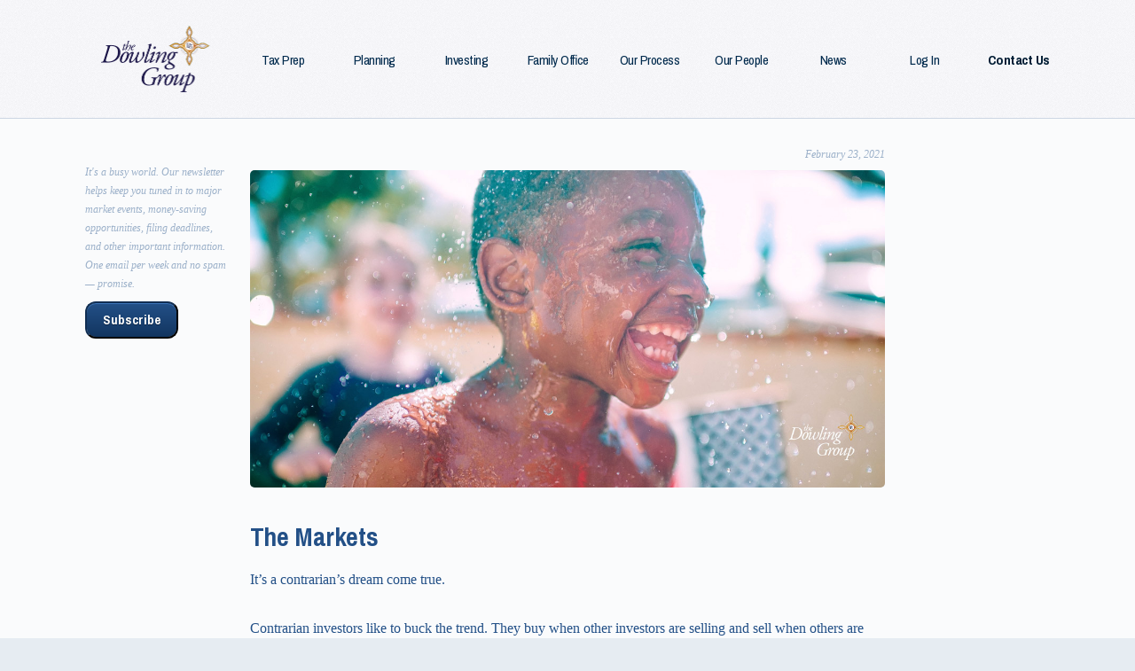

--- FILE ---
content_type: text/html; charset=UTF-8
request_url: https://thedowlinggroup.com/news/20210223
body_size: 10066
content:
<!doctype html>
<html lang="en">

<head>
  <meta name="viewport" content="width=device-width, initial-scale=1">
  <meta http-equiv="Content-Type" content="text/html; charset=UTF-8">
  <meta property="twitter:card" content="summary" />
  <meta property="twitter:site" content="@thedowlinggroup" />
  <meta property="twitter:creator" content="@thedowlinggroup" />
  <meta property="og:site_name" content="The Dowling Group" />
  <meta property="og:locale" content="en_US">
                <span itemscope itemtype='http://schema.org/NewsArticle'
        itemprop='mainEntityOfPage' class='news-article-meta'>
        <meta itemprop='headline' content='A Contrarian’s Dream (Plus: Celebrate the Achievements of Black Americans)' />
        <meta itemprop='datePublished' content='2021-02-23T05:00:00+05:00'/></span>
<meta property='og:type' content='article' />
<meta property='og:locale' content='en_US'>
<meta property='og:description' content='It&amp;rsquo;s a contrarian&amp;rsquo;s dream come true.' />
<meta property='description' content='It&amp;rsquo;s a contrarian&amp;rsquo;s dream come true.' />
<meta property='og:title' content='A Contrarian’s Dream (Plus: Celebrate the Achievements of Black Americans)' />
<meta property='twitter:title' content='A Contrarian’s Dream (Plus: Celebrate the Achievements of Black Americans)' />
<meta property='og:image' content='https://thedowlinggroup.com//articles/2021/20210223-frank-mckenna-EgB1uSU5tRA-unsplash.jpg' />
<meta property='twitter:image' content='https://thedowlinggroup.com//articles/2021/20210223-frank-mckenna-EgB1uSU5tRA-unsplash.jpg' />
<meta property='image' content='https://thedowlinggroup.com//articles/2021/20210223-frank-mckenna-EgB1uSU5tRA-unsplash.jpg' />
<meta name='robots' content='noindex, follow'>
<title>A Contrarian’s Dream (Plus: Celebrate the Achievements of Black Americans)</title><script>
        !function(f,b,e,v,n,t,s)
        {if(f.fbq)return;n=f.fbq=function(){n.callMethod?
        n.callMethod.apply(n,arguments):n.queue.push(arguments)};
        if(!f._fbq)f._fbq=n;n.push=n;n.loaded=!0;n.version='2.0';
        n.queue=[];t=b.createElement(e);t.async=!0;
        t.src=v;s=b.getElementsByTagName(e)[0];
        s.parentNode.insertBefore(t,s)}(window, document,'script',
        'https://connect.facebook.net/en_US/fbevents.js');
        fbq('init', '428110311370164');
        fbq('track', 'PageView');
        </script>
        <noscript><img height='1' width='1' style='display:none'
          src='https://www.facebook.com/tr?id=428110311370164&ev=PageView&noscript=1'
        /></noscript>
  <!-- Google tag (gtag.js) -->
  <script async src="https://www.googletagmanager.com/gtag/js?id=G-K002FZH60K"></script>
  <script>
    window.dataLayer = window.dataLayer || [];

    function gtag() {
      dataLayer.push(arguments);
    }
    gtag('js', new Date());

    gtag('config', 'G-K002FZH60K');
  </script>


  <link rel="stylesheet" href="/css/styles.min.css">
  <!-- <link rel="stylesheet" href="https://fonts.googleapis.com/css?family=Pragati+Narrow:400,700"> -->
  <link rel="author" href="/humans.txt" />
  <link rel="dns-prefetch" href="https://fonts.gstatic.com">
  <link rel="dns-prefetch" href="https://www.googleadservices.com">
  <link rel="icon" type="image/png" href="/images/favicon/favicon-96x96.png" sizes="96x96" />
  <link rel="icon" type="image/png" href="/images/favicon/favicon-32x32.png" sizes="32x32" />
  <link rel="icon" type="image/png" href="/images/favicon/favicon-16x16.png" sizes="16x16" />
</head>

<body ontouchstart="">
  <a href="#shell" class="a11y_skip">Skip to Content</a>
  <header role="banner">
    <div class="header-wrapper">
      <div class="top-logo-wrapper">
        <a href="/" title="Home" alt="Home">
          <div class="top-logo-small" alt="The Dowling Group"></div>
          <div class="top-logo-large" alt="The Dowling Group"></div>
        </a>
        <div class="contact-wrapper">
          <a href="https://maps.apple.com/?daddr=1171+E+Putnam+Ave,+Greenwich,+CT+06878" title="Map" class="header--navigation-link" onclick="trackLink('map', this.href, 'header');">
            <div class="navigation-icon-reversed icon"></div><span class="header--navigation-text">Map</span>
          </a>
          <a href="tel:203-967-2231" title="Call" class="header--call-link" onclick="trackLink('phone', this.href, 'header');">
            <div class="phone-icon-reversed icon"></div>
            <div class="phone-icon icon"></div><span class="header--call-text">Call</span> <span class="header--call-link-number">203-967-2231</span>
          </a>
        </div>
      </div>
      <nav class="menu" role="navigation">
        <ul>
          <li class="menu--link"><a href="/income-tax-preparation">Tax Prep</a></li>
          <li class="menu--link"><a href="/financial-planning">Planning</a></li>
          <li class="menu--link"><a href="/investment-management">Investing</a></li>
          <li class="menu--link"><a href="/family-office-wealth-management">Family Office</a></li>
          <li class="menu--link"><a href="/our-process">Our Process</a></li>
          <li class="menu--link"><a href="/about-us">Our People</a></li>
          <li class="menu--link"><a href="/news">News</a></li>
          <li class="menu--link"><a href="/login">Log In</a></li>
          <li class="menu--link menu-cta"><a href="/contact-us">Contact Us</a></li>
        </ul>
      </nav>
    </div>
  </header>
  <article class="shell" id="shell" role="main">
    <div class="body-copy"><div class="news-copy"><time class="news-date">February 23, 2021</time>
<img src="/articles/2021/20210223-frank-mckenna-EgB1uSU5tRA-unsplash.jpg" class="news-hero" alt="" />



<h2>The Markets</h2>
<p>It&rsquo;s a contrarian&rsquo;s dream come true.</p>
<p>Contrarian investors like to buck the trend. They buy when other investors are selling and sell when others are buying.</p>
<p>Last week, Bank of America (BofA) delivered a contrarian&rsquo;s dream. BofA&rsquo;s monthly survey of 225 global asset managers, who are responsible for $645 billion in assets under management, showed the managers were almost fully invested, according to <em>CNBC</em>.</p>
<p>The survey showed asset managers&rsquo;, &ldquo;&hellip;cash levels at the lowest since March 2013, global equity allocations at a 10-year high, and a record number of respondents reporting taking a &lsquo;higher than normal&rsquo; level of risk,&rdquo; reported Randall Forsyth of <em>Barron&rsquo;s.</em></p>
<p>Asset managers&rsquo; optimism reflects central banks&rsquo; monetary policies, governments&rsquo; fiscal stimulus programs, and positive signs of economic recovery.</p>
<ul>
  <li><strong>Central bank actions are supporting low interest rates</strong>. Low interest rates encourage economic growth by making money inexpensive for companies and individuals to borrow. In the United States, the real (adjusted for inflation) 10-year Treasury yield finished last week at -0.80 percent, according to the <em>U.S. Treasury</em>.</li>
  <li><strong>Government stimulus is flooding world markets with cash</strong>. &ldquo;Although percentage cash levels held by investment managers are falling, they are not falling fast enough to keep up the rapid expansion of money still flooding the system&hellip;U.S. household savings at the end of 2020 were still almost $1 trillion above pre-COVID levels&hellip;,&rdquo; reported Mike Dolan of <em>Reuters</em>.</li>
  <li><strong>Economic recovery is gaining steam</strong>. While the virus continues to be a risk, last week much of the economic data in the United States was positive, with retail sales exceeding expectations and manufacturing holding steady, reported Nicholas Jasinski of <em>Barron&rsquo;s</em>. Economic growth is forecast to be about 6 percent in 2021, reported <em>Reuters</em>.</li>
</ul>
<p>Last week, yields on 10-year Treasuries moved higher and the Dow Jones Industrial Average advanced. The Standard &amp; Poor&rsquo;s 500 Index and Nasdaq Composite both finished the week lower.<br/><br/></p>





<table>
<thead>
<tr>
  <th class="tableNote">Data as of 2/19/21</th>
  <th>1-Week</th>
  <th>Y-T-D</th>
  <th>1-Year</th>
  <th>3-Year</th>
  <th>5-Year</th>
  <th>10-Year</th>
  </tr>
</thead>
<tbody>
  <tr>
  <td>Standard &amp; Poor's 500 (Domestic Stocks)</td>
  <td>-0.7%</td>
  <td>4.0%</td>
  <td>15.4%</td>
  <td>12.9%</td>
  <td>15.3%</td>
  <td>11.5%</td>
  </tr>
  <tr>
  <td>Dow Jones Global ex-U.S.</td>
  <td>0.2</td>
  <td>6.3</td>
  <td>17.2</td>
  <td>4.3</td>
  <td>9.7</td>
  <td>3.0</td>
  </tr>
  <tr>
  <td>10-year Treasury Note (Yield Only)</td>
  <td>1.4</td>
  <td>NA</td>
  <td>1.6</td>
  <td>2.9</td>
  <td>1.8</td>
  <td>3.5</td>
  </tr>
  <tr>
  <td>Gold (per ounce)</td>
  <td>-1.7</td>
  <td>-5.4</td>
  <td>11.4</td>
  <td>9.9</td>
  <td>7.7</td>
  <td>2.4</td>
  </tr>
  <tr>
  <td>Bloomberg Commodity Index</td>
  <td>1.5</td>
  <td>9.3</td>
  <td>11.4</td>
  <td>1.6</td>
  <td>2.6</td>
  <td>-6.3</td>

</tr>
</tbody>
</table>
<div class="notes">
    <p>S&amp;P 500, Dow Jones Global ex-US, Gold, Bloomberg Commodity Index returns exclude reinvested dividends (gold does not pay a dividend) and the three-, five-, and 10-year returns are annualized; and the 10-year Treasury Note is simply the yield at the close of the day on each of the historical time periods.</p>
    <p>Sources: Yahoo! Finance, MarketWatch, djindexes.com, London Bullion Market Association.</p>
    <p>Past performance is no guarantee of future results. Indices are unmanaged and cannot be invested into directly. N/A means not applicable.</p>
</div>


<h2>It&rsquo;s Black History Month</h2>
<p>Throughout the month of February, people in the United States celebrate the achievements of Black Americans. President Gerald Ford started the tradition in 1976 to &ldquo;&hellip;seize the opportunity to honor the too-often neglected accomplishments of Black Americans in every area of endeavor throughout our history.&rdquo; Test your knowledge by taking this brief quiz.</p>
<ol>
  <li>In 1972, the first Black woman elected to Congress launched a campaign for the Democratic Presidential nomination with the slogan: Unbought and Unbossed. She once said, &ldquo;If they don&rsquo;t give you a seat at the table, bring a folding chair.&rdquo; What was her name?<br>
    <ul>
      a. Yvonne Brathwaite Burke<br>
      b. Shirley Chisholm<br>
      c. Barbara Jordan<br>
      d. Gwen Moore</li>
    </ul>
  <li>Eugene Bullard was the first African American pilot to serve in the Armed Forces. He worked as an air gunner for the French Army and served in two American wars. Which wars did he serve in?<br>
    <ul>
      a. World War I and World War II<br>
      b. World War II and Korean War<br>
      c. Korean War and Vietnam War<br>
      d. Vietnam War and Grenada</li>
      </ul>
  <li>One Black American author, who has won the National Book Award, the Carnegie Medal for Excellence in Fiction, the MacArthur Genius Grant, and many other awards, described the work this way, &ldquo;When you write, it's like braiding your hair. Taking a handful of coarse unruly strands and attempting to bring them unity.&rdquo; What is the author&rsquo;s name?<br>
    <ul>
      a. Candace Carty-Williams<br>
      b. Marlon James<br>
      c. Edwidge Danticat<br>
      d. Ta-Nehisi Coates</li>
      </ul>
  <li>Alabamian Percy Julian didn&rsquo;t attend high school, but he earned a PhD from DePauw University. Julian graduated Phi Beta Kappa at the top of his class. Historically, he is regarded as one the most influential leaders in his field. What was his field of study?<br>
    <ul>
      a. Law<br>
      b. Medicine<br>
      c. Chemistry<br>
      d. History</li>
    </ul>
</ol>
<p>Quiz Answers:</p>
<ol>
  <li>B &ndash; Shirley Chisholm.</li>
  <li>A &ndash; World War I and World War II.</li>
  <li>C &ndash; Edwidge Danticat.</li>
  <li>C &ndash; Chemistry.</li>
</ol>

<h2>Weekly Focus&ndash;Think About It</h2>
<p>&ldquo;No person is your friend who demands your silence, or denies your right to&nbsp;grow.&rdquo;</p>
<p class="attribution">&mdash;Alice Walker, American novelist and poet</p>

<p>Wishing you and your families well,<br>Sean M. Dowling, CFP, EA<br>President, The Dowling Group Wealth Management</p>
<p><b>Please feel free to forward this commentary to family, friends, or colleagues. If you would like us to add them to the list, please reply to this e-mail with their e-mail address and we will ask for their permission to be added.</b></p>
<hr>
<div class="notes">
  <ul>
    <li>Government bonds and Treasury Bills are guaranteed by the U.S. government as to the timely payment of principal and interest and, if held to maturity, offer a fixed rate of return and fixed principal value.&nbsp;However, the value of fund shares is not guaranteed and will fluctuate.</li>
    <li>Corporate bonds are considered higher risk than government bonds but normally offer a higher yield and are subject to market, interest rate and credit risk as well as additional risks based on the quality of issuer coupon rate, price, yield, maturity, and redemption features.</li>
    <li>The Standard &amp; Poor's 500 (S&amp;P 500) is an unmanaged group of securities considered to be representative of the stock market in general. You cannot invest directly in this index.</li>
    <li>All indexes referenced are unmanaged. Unmanaged index returns do not reflect fees, expenses, or sales charges. Index performance is not indicative of the performance of any investment.</li>
    <li>The Dow Jones Global ex-U.S. Index covers approximately 95% of the market capitalization of the 45 developed and emerging countries included in the Index.</li>
    <li>The 10-year Treasury Note represents debt owed by the United States Treasury to the public. Since the U.S. Government is seen as a risk-free borrower, investors use the 10-year Treasury Note as a benchmark for the long-term bond market.</li>
    <li>Gold represents the afternoon gold price as reported by the London Bullion Market Association. The gold price is set twice daily by the London Gold Fixing Company at 10:30 and 15:00 and is expressed in U.S. dollars per fine troy ounce.</li>
    <li>The Bloomberg Commodity Index is designed to be a highly liquid and diversified benchmark for the commodity futures market. The Index is composed of futures contracts on 19 physical commodities and was launched on July 14, 1998.</li>
    <li>The DJ Equity All REIT Total Return Index measures the total return performance of the equity subcategory of the Real Estate Investment Trust (REIT) industry as calculated by Dow Jones.</li>
    <li>International investing involves special risks such as currency fluctuation and political instability and may not be suitable for all investors. These risks are often heightened for investments in emerging markets.</li>
    <li>Yahoo! Finance is the source for any reference to the performance of an index between two specific periods.</li>
    <li>Opinions expressed are subject to change without notice and are not intended as investment advice or to predict future performance.</li>
    <li>Economic forecasts set forth may not develop as predicted and there can be no guarantee that strategies promoted will be successful.</li>
    <li>Past performance does not guarantee future results. Investing involves risk, including loss of principal.</li>
    <li>You cannot invest directly in an index.</li>
    <li>Stock investing involves risk including loss of principal.</li>
    <li>The opinions voiced in this material are for general information only and are not intended to provide specific advice or recommendations for any individual. All performance referenced is historical and is no guarantee of future results. All indices are unmanaged and may not be invested into directly. Economic forecasts set forth may not develop as predicted and are subject to change. Investing involves risk including loss of principal.</li>
    <li>The Price-to-Earning (P/E) ratio is a measure of the price paid for a share relative to the annual net income or profit earned by the firm per share. It is a financial ratio used for valuation: a higher P/E ratio means investors are paying more for each unit of net income, thus, the stock is more expensive compared to one with a lower P/E ratio.</li>
    <li>These views are those of Carson Group Coaching, and not the presenting Representative or the Representative’s Broker/Dealer, and should not be construed as investment advice.</li>
    <li>This newsletter was prepared by Carson Group Coaching. Carson Group Coaching is not affiliated with the named broker/dealer.</li>
    <li>The foregoing information has been obtained from sources considered to be reliable, but we do not guarantee it is accurate or complete.</li>
    <li>Consult your financial professional before making any investment decision.</li>
  </ul>
  <br>

  <p>Sources:</p>
  <p><a href="https://www.investopedia.com/terms/c/contrarian.asp" target="_blank" rel="noopener">https://www.investopedia.com/terms/c/contrarian.asp</a></p>
  <p><a href="https://www.cnbc.com/2021/02/16/the-only-reason-to-be-bearish-is-theres-no-reason-to-be-bearish-bank-of-america-says.html" target="_blank" rel="noopener">https://www.cnbc.com/2021/02/16/the-only-reason-to-be-bearish-is-theres-no-reason-to-be-bearish-bank-of-america-says.html</a></p>
  <p><a href="https://www.barrons.com/articles/higher-interest-rates-dont-trouble-the-stock-marketat-least-not-yet-51613786125?mod=hp_LEAD_1" target="_blank" rel="noopener">https://www.barrons.com/articles/higher-interest-rates-dont-trouble-the-stock-marketat-least-not-yet-51613786125?mod=hp_LEAD_1</a> (or go to <a href="https://resources.carsongroup.com/hubfs/WMC-Source/2021/02-22-21_Barrons-Rising_Interest_Rates_Dont_Trouble_Equity_Investors-At_Least_Not_Yet-Footnote_3.pdf" target="_blank" rel="noopener">https://resources.carsongroup.com/hubfs/WMC-Source/2021/02-22-21_Barrons-Rising_Interest_Rates_Dont_Trouble_Equity_Investors-At_Least_Not_Yet-Footnote_3.pdf</a>)</p>
  <p><a href="https://www.reuters.com/article/us-global-stocks-bubbles-idUSKBN2AJ1IL" target="_blank" rel="noopener">https://www.reuters.com/article/us-global-stocks-bubbles-idUSKBN2AJ1IL</a></p>
  <p><a href="https://www.barrons.com/articles/why-this-bull-market-shows-no-sign-of-ending-soon-51613781492?refsec=the-trader" target="_blank" rel="noopener">https://www.barrons.com/articles/why-this-bull-market-shows-no-sign-of-ending-soon-51613781492?refsec=the-trader</a> (or go to <a href="https://resources.carsongroup.com/hubfs/WMC-Source/2021/02-22-21_Barrons-Why_this_Bull_Market_Shows_No_Sign_of_Ending_Soon-Footnote_5.pdf" target="_blank" rel="noopener">https://resources.carsongroup.com/hubfs/WMC-Source/2021/02-22-21_Barrons-Why_this_Bull_Market_Shows_No_Sign_of_Ending_Soon-Footnote_5.pdf</a>)</p>
  <p><a href="https://apnews.com/article/fed-low-rates-coronavirus-economy-a142da0b3bac10860247732cdc2a7acf" target="_blank" rel="noopener">https://apnews.com/article/fed-low-rates-coronavirus-economy-a142da0b3bac10860247732cdc2a7acf</a></p>
  <p><a href="https://www.treasury.gov/resource-center/data-chart-center/interest-rates/Pages/TextView.aspx?data=realyield" target="_blank" rel="noopener">https://www.treasury.gov/resource-center/data-chart-center/interest-rates/Pages/TextView.aspx?data=realyield</a></p>
  <p><a href="https://www.reuters.com/article/us-global-punchbowl/column-central-bank-punch-bowl-still-brimming-for-markets-idUSKBN2AJ0P0" target="_blank" rel="noopener">https://www.reuters.com/article/us-global-punchbowl/column-central-bank-punch-bowl-still-brimming-for-markets-idUSKBN2AJ0P0</a></p>
  <p><a href="https://www.reuters.com/article/us-usa-fed-barkin/barkin-economy-should-surge-even-absent-full-herd-immunity-to-coronavirus-idUSKBN2AJ1L9" target="_blank" rel="noopener">https://www.reuters.com/article/us-usa-fed-barkin/barkin-economy-should-surge-even-absent-full-herd-immunity-to-coronavirus-idUSKBN2AJ1L9</a></p>
  <p><a href="https://www.presidency.ucsb.edu/documents/message-the-observance-black-history-month-february-1976" target="_blank" rel="noopener">https://www.presidency.ucsb.edu/documents/message-the-observance-black-history-month-february-1976</a></p>
  <p><a href="https://www.biography.com/news/shirley-chisholm-quotes" target="_blank" rel="noopener">https://www.biography.com/news/shirley-chisholm-quotes</a></p>
  <p><a href="https://www.axios.com/newsletters/axios-markets-8b02fc2a-fb10-4dd0-b31d-978077ee9cfa.html" target="_blank" rel="noopener">https://www.axios.com/newsletters/axios-markets-8b02fc2a-fb10-4dd0-b31d-978077ee9cfa.html</a></p>
  <p><a href="https://www.goodreads.com/quotes/531902-when-you-write-it-s-like-braiding-your-hair-taking-a" target="_blank" rel="noopener">https://www.goodreads.com/quotes/531902-when-you-write-it-s-like-braiding-your-hair-taking-a</a></p>
  <p><a href="https://www.axios.com/newsletters/axios-markets-b7f34821-1a4a-46f4-8e09-b67437a1539b.html" target="_blank" rel="noopener">https://www.axios.com/newsletters/axios-markets-b7f34821-1a4a-46f4-8e09-b67437a1539b.html</a></p>
  <p><a href="https://www.biography.com/scientist/percy-julian" target="_blank" rel="noopener">https://www.biography.com/scientist/percy-julian</a></p>
  <p><a href="https://www.goodreads.com/author/quotes/7380.Alice_Walker" target="_blank" rel="noopener">https://www.goodreads.com/author/quotes/7380.Alice_Walker</a></p>

  <p><em><strong>ADV &amp; Investment Objectives:</strong> Please contact The Dowling Group if there are any changes in your financial situation or investment objectives, or if you wish to impose, add or modify any reasonable restrictions to the management of your account. Our current disclosure statement is set forth on Part II of Form ADV and is available for your review upon request.</em></p></div>




</div><div class="news-cta" role="complementary">
    <p>It's a busy world. Our newsletter helps keep you tuned in to major market events, money-saving opportunities, filing deadlines, and other important information. One email per week and no spam &mdash; promise.</p>
    <a class="news-cta-button" id="subscribe-button" href="https://mailchi.mp/thedowlinggroup/subscribe" target="_blank" onclick="trackLink('subscribe', this.href);">Subscribe</a>
</div>
</div></div></div></article>

<footer role="contentinfo">
    <div class="footer-wrapper vcard" itemscope itemtype="https://schema.org/FinancialService">
        <noscript>
            <!-- noscript prevents loading this hidden image during normal browsing -->
            <img class="photo" itemprop="image" style="display:none;" src="/images/logos/tdg-256x161.png" alt="the Dowling Group logo">
        </noscript>
        <div class="s0cia1">        
    <a href="https://www.linkedin.com/company/the-dowling-group" target="_blank" rel="noopener" title="Connect with The Dowling Group on LinkedIn" alt="LinkedIn" class="link--no-underline s0cia1-link" id="linkedin-footer" onclick="trackLink('follow', this.href, 'footer');"><div class="linkedin-logo"></div></a> 
    <a href="https://twitter.com/thedowlinggroup" target="_blank" rel="noopener" title="Connect with The Dowling Group on Twitter" alt="Twitter" class="link--no-underline s0cia1-link" id="twitter-footer" onclick="trackLink('follow', this.href, 'footer');"><div class="twitter-logo"></div></a> 
    <a href="https://www.facebook.com/dowlingfinancial" target="_blank" rel="noopener" title="Connect with The Dowling Group on Facebook" alt="Facebook" class="link--no-underline s0cia1-link" id="facebook-footer" onclick="trackLink('follow', this.href, 'footer');"><div class="facebook-logo"></div></a>
</div>
        <div>
            <div class="footer-element" itemtype="https://schema.org/Place">
                <a href="https://maps.apple.com/?daddr=1171+E+Putnam+Ave,+Greenwich,+CT+06878" target="_blank" rel="noopener" itemprop="maps" onclick="trackLink('map', this.href, 'footer');">
                    <div itemprop="geo" itemscope itemtype="https://schema.org/GeoCoordinates">
                        <meta itemprop="latitude" content="41.041651" />
                        <meta itemprop="longitude" content="-73.581324" />
                    </div>
                    <span itemprop="address" class="adr" itemscope itemtype="https://schema.org/PostalAddress">
                        <span class="street-address" itemprop="streetAddress">1171 E. Putnam Ave</span><br>
                        <span class="locality" itemprop="addressLocality">Greenwich</span>,
                        <span class="region" itemprop="addressRegion">CT</span>
                        <span class="postal-code" itemprop="postalCode">06878</span>
                    </span>
                </a>
            </div>
            <div class="footer-element">
                <span>
                    <a href="tel:203-967-2231" class="tel" itemprop="telephone" content="+12039672231" onclick="trackLink('phone', this.href, 'footer');">203&#8209;967&#8209;2231</a>
                </span><br>
                <span>
                    <a href="mailto:info@thedowlinggroup.com" target="_blank" rel="noopener" class="u-email" itemprop="email" onclick="trackLink('email', this.href, 'footer');">info@thedowlinggroup.com</a>
                </span>
                <time itemprop="openingHours" datetime="Mo-Fr 09:00-17:00"></time>
                <a href="https://plus.google.com/110397910796411822488" rel="publisher" class="footer-gplus">the Dowling Group on Google Business</a>
            </div>
        </div>
        <div class="footer-element">
            &copy;
            2026            <span class="p-name org fn" itemprop="name">The Dowling Group</span><br>
            <a href="/legal">Privacy/Legal</a> | <a href="/careers">Career Opportunities</a>
        </div>
    </div>
</footer>

<script type="text/javascript">
    WebFontConfig = {
        google: {
            families: ['Pragati+Narrow:400,700']
        }
    };
    (function() {
        var wf = document.createElement('script');
        wf.src = 'https://cdnjs.cloudflare.com/ajax/libs/webfont/1.6.28/webfontloader.js';
        wf.type = 'text/javascript';
        wf.async = 'true';
        var s = document.getElementsByTagName('script')[0];
        s.parentNode.insertBefore(wf, s);
    })();
</script>

<script src="/js/app.min.js"></script>
<!-- Google Remarketing -->
<script type="text/javascript">
  /* <![CDATA[ */
  var google_conversion_id = 1037403820;
  var google_custom_params = window.google_tag_params;
  var google_remarketing_only;
  if (typeof TDG_thankyou === 'undefined' || TDG_thankyou === null) {
    // remarketing should happen (true) until the user has filled out the contact form
    google_remarketing_only = true;
  } else {
    google_remarketing_only = false;
  }
  /* ]]> */
</script>
<script type="text/javascript" src="https://www.googleadservices.com/pagead/conversion.js"></script>
<noscript>
  <div style="display:inline;">
    <img height="1" width="1" style="border-style:none;" alt="" src="https://googleads.g.doubleclick.net/pagead/viewthroughconversion/1037403820/?guid=ON&amp;script=0" />
  </div>
</noscript>
<!-- END Google Remarketing -->

<!-- Google 'Call from website' Conversion. Call goog_report_conversion when someone clicks on the phone number link or button. -->
<script type="text/javascript">
  /* <![CDATA[ */
  goog_snippet_vars = function(conversion_label) {
    var w = window;
    w.google_conversion_id = 1037403820;
    w.google_conversion_language = "en";
    w.google_conversion_label = conversion_label;
    w.google_remarketing_only = false;
    w.google_conversion_value = 2;
  }
  // DO NOT CHANGE THE CODE BELOW.
  goog_report_conversion = function(url, conversion_label) {
    goog_snippet_vars(conversion_label);
    window.google_conversion_format = "3";
    var opt = new Object();
    opt.onload_callback = function() {
      if (typeof(url) != 'undefined') {
        window.location = url;
      }
    }
    var conv_handler = window['google_trackConversion'];
    if (typeof(conv_handler) == 'function') {
      conv_handler(opt);
    }
  }
  /* ]]> */
</script>
<script type="text/javascript" src="https://www.googleadservices.com/pagead/conversion_async.js"></script>

<!-- track calls via forwarding number on people who clicked our ad -->
<script type="text/javascript">
  (function(a, e, c, f, g, h, b, d) {
    var k = {
      ak: "1037403820",
      cl: "OB1TCMvMz24QrI3W7gM",
      autoreplace: "203-967-2231"
    };
    a[c] = a[c] || function() {
      (a[c].q = a[c].q || []).push(arguments)
    };
    a[g] || (a[g] = k.ak);
    b = e.createElement(h);
    b.async = 1;
    b.src = "//www.gstatic.com/wcm/loader.js";
    d = e.getElementsByTagName(h)[0];
    d.parentNode.insertBefore(b, d);
    a[f] = function(b, d, e) {
      a[c](2, b, k, d, null, new Date, e)
    };
    a[f]()
  })(window, document, "_googWcmImpl", "_googWcmGet", "_googWcmAk", "script");
</script>


<!-- 2019 -->

<!-- Global site tag (gtag.js) - Google Ads: 1037403820 -->
<!-- <script async src="https://www.googletagmanager.com/gtag/js?id=AW-1037403820"></script>
<script>
  window.dataLayer = window.dataLayer || [];

  function gtag() {
    dataLayer.push(arguments);
  }
  gtag('js', new Date());
  gtag('config', 'AW-1037403820');
</script> -->



<script>
  // Calls from clicking number on website (desktop)
  gtag('config', 'AW-1037403820/oNilCIKw55MBEKyN1u4D', {
    'phone_conversion_number': '203-967-2231'
  });
  gtag('config', 'AW-1037403820/oNilCIKw55MBEKyN1u4D', {
    'phone_conversion_number': '203&#8209;967&#8209;2231'
  });

  // Calls from clicking number on website (mobile)
  // In your html page, add the snippet and call gtag_report_conversion when someone clicks on the chosen link or button.
  function gtag_report_conversion(url) {
    var callback = function() {
      if (typeof(url) != 'undefined') {
        window.location = url;
      }
    };
    gtag('event', 'conversion', {
      'send_to': 'AW-1037403820/G6mUCOua1ZMBEKyN1u4D',
      'event_callback': callback
    });
    return false;
  }
</script>
</body>

</html>

--- FILE ---
content_type: text/css
request_url: https://thedowlinggroup.com/css/styles.min.css
body_size: 9729
content:
html{font-family:sans-serif;-ms-text-size-adjust:100%;-webkit-text-size-adjust:100%}body{margin:0}article,aside,details,figcaption,figure,footer,header,hgroup,main,menu,nav,section,summary{display:block}audio,canvas,progress,video{display:inline-block;vertical-align:baseline}audio:not([controls]){display:none;height:0}[hidden],template{display:none}a{background-color:transparent}a:active,a:hover{outline:0}abbr[title]{border-bottom:1px dotted}b,strong{font-weight:bold}dfn{font-style:italic}h1{font-size:2em;margin:0.67em 0}mark{background:#ff0;color:#000}small{font-size:80%}sub,sup{font-size:75%;line-height:0;position:relative;vertical-align:baseline}sup{top:-0.5em}sub{bottom:-0.25em}img{border:0}svg:not(:root){overflow:hidden}figure{margin:1em 40px}hr{-webkit-box-sizing:content-box;box-sizing:content-box;height:0}pre{overflow:auto}code,kbd,pre,samp{font-family:monospace, monospace;font-size:1em}button,input,optgroup,select,textarea{color:inherit;font:inherit;margin:0}button{overflow:visible}button,select{text-transform:none}button,html input[type="button"],input[type="reset"],input[type="submit"]{-webkit-appearance:button;cursor:pointer}button[disabled],html input[disabled]{cursor:default}button::-moz-focus-inner,input::-moz-focus-inner{border:0;padding:0}input{line-height:normal}input[type="checkbox"],input[type="radio"]{-webkit-box-sizing:border-box;box-sizing:border-box;padding:0}input[type="number"]::-webkit-inner-spin-button,input[type="number"]::-webkit-outer-spin-button{height:auto}input[type="search"]{-webkit-appearance:textfield;-webkit-box-sizing:content-box;box-sizing:content-box}input[type="search"]::-webkit-search-cancel-button,input[type="search"]::-webkit-search-decoration{-webkit-appearance:none}fieldset{border:1px solid #c0c0c0;margin:0 2px;padding:0.35em 0.625em 0.75em}legend{border:0;padding:0}textarea{overflow:auto}optgroup{font-weight:bold}table{border-collapse:collapse;border-spacing:0}td,th{padding:0}input[type="button"],input[type="reset"],input[type="submit"],button{-webkit-appearance:none;-moz-appearance:none;-ms-appearance:none;-o-appearance:none;appearance:none;-webkit-font-smoothing:antialiased;background-color:#477dca;border-radius:3px;border:none;color:#fff;cursor:pointer;display:inline-block;font-family:"Helvetica Neue",Helvetica,Roboto,Arial,sans-serif;font-size:1em;font-weight:600;line-height:1;padding:0.75em 1em;text-decoration:none;-webkit-user-select:none;-moz-user-select:none;-ms-user-select:none;user-select:none;vertical-align:middle;white-space:nowrap}input[type="button"]:hover,input[type="button"]:focus,input[type="reset"]:hover,input[type="reset"]:focus,input[type="submit"]:hover,input[type="submit"]:focus,button:hover,button:focus{background-color:#2c5999;color:#fff}input[type="button"]:disabled,input[type="reset"]:disabled,input[type="submit"]:disabled,button:disabled{cursor:not-allowed;opacity:0.5}fieldset{background-color:#f7f7f7;border:1px solid #ddd;margin:0 0 .75em;padding:1.5em}input,label,select{display:block;font-family:"Helvetica Neue",Helvetica,Roboto,Arial,sans-serif;font-size:1em}label{font-weight:600;margin-bottom:.375em}label.required::after{content:"*"}label abbr{display:none}input[type="email"],input[type="number"],input[type="password"],input[type="search"],input[type="tel"],input[type="text"],input[type="url"],input[type="color"],input[type="date"],input[type="datetime"],input[type="datetime-local"],input[type="month"],input[type="time"],input[type="week"],select[multiple=multiple],textarea{background-color:#fff;border:1px solid #ddd;border-radius:3px;-webkit-box-shadow:inset 0 1px 3px rgba(0,0,0,0.06);box-shadow:inset 0 1px 3px rgba(0,0,0,0.06);-webkit-box-sizing:border-box;box-sizing:border-box;font-family:"Helvetica Neue",Helvetica,Roboto,Arial,sans-serif;font-size:1em;margin-bottom:.75em;padding:.5em;-webkit-transition:border-color;transition:border-color;width:100%}input[type="email"]:hover,input[type="number"]:hover,input[type="password"]:hover,input[type="search"]:hover,input[type="tel"]:hover,input[type="text"]:hover,input[type="url"]:hover,input[type="color"]:hover,input[type="date"]:hover,input[type="datetime"]:hover,input[type="datetime-local"]:hover,input[type="month"]:hover,input[type="time"]:hover,input[type="week"]:hover,select[multiple=multiple]:hover,textarea:hover{border-color:#c4c4c4}input[type="email"]:focus,input[type="number"]:focus,input[type="password"]:focus,input[type="search"]:focus,input[type="tel"]:focus,input[type="text"]:focus,input[type="url"]:focus,input[type="color"]:focus,input[type="date"]:focus,input[type="datetime"]:focus,input[type="datetime-local"]:focus,input[type="month"]:focus,input[type="time"]:focus,input[type="week"]:focus,select[multiple=multiple]:focus,textarea:focus{border-color:#477dca;-webkit-box-shadow:inset 0 1px 3px rgba(0,0,0,0.06),0 0 5px rgba(55,112,192,0.7);box-shadow:inset 0 1px 3px rgba(0,0,0,0.06),0 0 5px rgba(55,112,192,0.7);outline:none}textarea{resize:vertical}input[type="search"]{-webkit-appearance:none;-moz-appearance:none;-ms-appearance:none;-o-appearance:none;appearance:none}input[type="checkbox"],input[type="radio"]{display:inline;margin-right:.375em}input[type="file"]{padding-bottom:.75em;width:100%}select{margin-bottom:1.5em;max-width:100%;width:auto}ul,ol{list-style-type:none;margin:0;padding:0}ul{list-style-type:disc;margin-bottom:.75em;padding-left:1.5em}ol{list-style-type:decimal;margin-bottom:.75em;padding-left:1.5em}dl{margin-bottom:.75em}dl dt{font-weight:bold;margin-top:.75em}dl dd{margin:0}table{-webkit-font-feature-settings:"kern","liga","tnum";-ms-font-feature-settings:"kern","liga","tnum";font-feature-settings:"kern","liga","tnum";border-collapse:collapse;margin:.75em 0;table-layout:fixed;width:100%}th{border-bottom:1px solid #b7b7b7;font-weight:600;padding:.75em 0;text-align:left}td{border-bottom:1px solid #ddd;padding:.75em 0}tr,td,th{vertical-align:middle}body{-webkit-font-feature-settings:"kern","liga","pnum";-ms-font-feature-settings:"kern","liga","pnum";font-feature-settings:"kern","liga","pnum";-webkit-font-smoothing:antialiased;color:#333;font-family:"Helvetica Neue",Helvetica,Roboto,Arial,sans-serif;font-size:1em;line-height:1.5}h1,h2,h3,h4,h5,h6{font-family:"Helvetica Neue",Helvetica,Roboto,Arial,sans-serif;font-size:1em;line-height:1.2;margin:0 0 .75em}p{margin:0 0 .75em}a{color:#477dca;text-decoration:none;-webkit-transition:color 0.1s linear;transition:color 0.1s linear}a:active,a:focus,a:hover{color:#2c5999}a:active,a:focus{outline:none}hr{border-bottom:1px solid #ddd;border-left:none;border-right:none;border-top:none;margin:1.5em 0}img,picture{margin:0;max-width:100%}*{-webkit-box-sizing:border-box;box-sizing:border-box}.bankrate-logo,.greenwichtime-logo,.cnn-logo,.fcbj-logo,.msnbc-logo,.research-logo,.westchester-logo,.navigation-icon-reversed,.phone-icon-reversed,.linkedin-logo,.twitter-logo,.facebook-logo,.naea-logo,.cfa-logo,.cfp-logo,.cpa-logo,.top-logo-large,.top-logo-small{background-repeat:no-repeat}.navigation-icon-reversed,.phone-icon-reversed,.linkedin-logo,.twitter-logo,.facebook-logo,.naea-logo,.cfa-logo,.cfp-logo,.cpa-logo,.top-logo-large,.top-logo-small{background-image:url("/images/sprites-2017.png");background-size:546px 75px}.bankrate-logo,.greenwichtime-logo,.cnn-logo,.fcbj-logo,.msnbc-logo,.research-logo,.westchester-logo{background-image:url("/images/citations.png");background-size:150px 217px;margin:1.2rem auto 0}.navigation-icon-reversed,.phone-icon-reversed{height:16px;width:16px}.top-logo-small{background-position:-125px 0;width:156px;height:37px}.top-logo-large{width:123px;height:75px}.cpa-logo{background-position:-471.5px 0px;width:75px;height:38px}.cfp-logo{background-position:-342.5px 0;width:63px;height:45px}.cfa-logo{background-position:-281.5px 0;width:60px;height:73px}.naea-logo{background-position:-406px 0;width:65px;height:42px}.facebook-logo{background-position:-144px -37.5px;width:37.5px;height:37.5px}.twitter-logo{background-position:-181px -37.5px;width:37.5px;height:37.5px}.linkedin-logo{background-position:-220px -37.5px;width:37.5px;height:37.5px}.phone-icon-reversed{background-position:-125px -38px}.navigation-icon-reversed{background-position:-125px -58px}.westchester-logo{width:150px;height:28px}.research-logo{background-position:0 -28px;width:150px;height:33px}.msnbc-logo{background-position:0 -61px;width:53px;height:36px}.fcbj-logo{background-position:-53px -61px;width:97px;height:35px}.cnn-logo{background-position:0 -97px;width:75px;height:35px}.greenwichtime-logo{background-position:0 -132px;width:150px;height:48px}.bankrate-logo{background-position:0 -180px;width:150px;height:37px}.icon-fivestar{float:left;width:45px;height:auto;margin:.3em .6em .9em 0}@media screen and (min-width: 0) and (max-width: 666px){.citations .sidebar{float:none}}.a11y_skip{left:0;opacity:0;position:fixed;top:0}.a11y_skip:focus{opacity:1}footer,table,form .submit-button input,form .submit-button input:hover,form .submit-button input:active,.news-cta-button,header,.notes,.pullquote,label,.button,h1,h2,h3,h4,h5,h6,.subhead,.sidebar,.big-cta{font-family:"Pragati Narrow","Arial Narrow",sans-serif;text-rendering:optimizeLegibility}@media screen{.footer-gplus{overflow:hidden;text-indent:110%;white-space:nowrap}}.big-cta--text,.pullquote,.buggy-letter-spacing h4,.buggy-letter-spacing h5,.buggy-letter-spacing h6,.buggy-letter-spacing .subhead,.buggy-letter-spacing .big-cta .copy,.buggy-letter-spacing th,.buggy-letter-spacing .notes a,.buggy-letter-spacing .pullquote,h4,h3,h2,h1{letter-spacing:-.4px}html,body{overflow-x:hidden;width:auto}body{background-color:#e6ecf2;color:#235087;font-family:"Georgia",serif}.shell{background-color:#fafbfc}.shell a:not(.button):not(.news-cta-button){-webkit-transition:all 0.2s ease-out;transition:all 0.2s ease-out;background:-webkit-gradient(linear, left top, left bottom, from(#fafbfc), to(#fafbfc)),-webkit-gradient(linear, left top, left bottom, from(#fafbfc), to(#fafbfc)),-webkit-gradient(linear, left top, left bottom, from(#5392c6), to(#a0c2df));background:linear-gradient(#fafbfc, #fafbfc),linear-gradient(#fafbfc, #fafbfc),linear-gradient(#5392c6, #a0c2df);background-position:0 92%, 100% 94%, 0 92%;background-repeat:no-repeat, no-repeat, repeat-x;background-size:0.05em 1px,0.05em 1px,1px 1px;text-shadow:-1px 0 #fafbfc,1px 0 #fafbfc,2px 0 #fafbfc,0 1px #fafbfc;-webkit-transition:none;transition:none}.shell a:not(.button):not(.news-cta-button):hover,.shell a:not(.button):not(.news-cta-button):focus{-webkit-transition:all 0.2s ease-out;transition:all 0.2s ease-out;background:-webkit-gradient(linear, left top, left bottom, from(#fafbfc), to(#fafbfc)),-webkit-gradient(linear, left top, left bottom, from(#fafbfc), to(#fafbfc)),-webkit-gradient(linear, left top, left bottom, from(#1a97ff), to(#80c5ff));background:linear-gradient(#fafbfc, #fafbfc),linear-gradient(#fafbfc, #fafbfc),linear-gradient(#1a97ff, #80c5ff);background-position:0 92%, 100% 94%, 0 92%;background-repeat:no-repeat, no-repeat, repeat-x;background-size:0.05em 1px,0.05em 1px,1px 1px;text-shadow:-1px 0 #fafbfc,1px 0 #fafbfc,2px 0 #fafbfc,0 1px #fafbfc;-webkit-transition:none;transition:none}.shell .notes a,.shell .big-cta--text a,.shell .subhead a{background-position:0 80%, 100% 79%, 0 78% !important}.shell .cummerbund a:not(.button){-webkit-transition:all 0.2s ease-out;transition:all 0.2s ease-out;background:-webkit-gradient(linear, left top, left bottom, from(#e6ecf2), to(#e6ecf2)),-webkit-gradient(linear, left top, left bottom, from(#e6ecf2), to(#e6ecf2)),-webkit-gradient(linear, left top, left bottom, from(#5392c6), to(#a0c2df));background:linear-gradient(#e6ecf2, #e6ecf2),linear-gradient(#e6ecf2, #e6ecf2),linear-gradient(#5392c6, #a0c2df);background-position:0 92%, 100% 94%, 0 92%;background-repeat:no-repeat, no-repeat, repeat-x;background-size:0.05em 1px,0.05em 1px,1px 1px;text-shadow:-1px 0 #e6ecf2,1px 0 #e6ecf2,2px 0 #e6ecf2,0 1px #e6ecf2;-webkit-transition:none;transition:none}.shell .cummerbund a:not(.button):hover,.shell .cummerbund a:not(.button):focus{-webkit-transition:all 0.2s ease-out;transition:all 0.2s ease-out;background:-webkit-gradient(linear, left top, left bottom, from(#e6ecf2), to(#e6ecf2)),-webkit-gradient(linear, left top, left bottom, from(#e6ecf2), to(#e6ecf2)),-webkit-gradient(linear, left top, left bottom, from(#1a97ff), to(#80c5ff));background:linear-gradient(#e6ecf2, #e6ecf2),linear-gradient(#e6ecf2, #e6ecf2),linear-gradient(#1a97ff, #80c5ff);background-position:0 92%, 100% 94%, 0 92%;background-repeat:no-repeat, no-repeat, repeat-x;background-size:0.05em 1px,0.05em 1px,1px 1px;text-shadow:-1px 0 #e6ecf2,1px 0 #e6ecf2,2px 0 #e6ecf2,0 1px #e6ecf2;-webkit-transition:none;transition:none}h1,h2,h3,h4,h5,h6,.subhead,.sidebar,.big-cta{line-height:1.25em;margin:0}h1{font-size:2.25em}h2{font-size:2em}h3{font-size:1.75em}h4{font-size:1.5em}h5,.sidebar{font-size:1.25em}h6{font-size:1em}p{line-height:1.8em;margin:0 0 .75em;padding-top:.9em}a{color:#002a4d}a:hover,a:active,a:focus{color:#000001}sup{font-size:50%;display:inline-block;margin-left:1px;line-height:0;position:relative;top:-0.7em;vertical-align:baseline}blockquote{border-left:2px solid #9bb0c9;color:#3374c4;margin:1.5em 0;padding-left:.75em}dl{padding-left:1.5em}@media screen and (max-width: 1040px){.body-copy{width:100%;padding:.9em .9em}.big-break{display:inline-block;width:.2em}}@media screen and (min-width: 0) and (max-width: 666px){.little-break{display:block}}.buggy-letter-spacing h1,.buggy-letter-spacing h2,.buggy-letter-spacing h3,.buggy-letter-spacing .button{letter-spacing:-1.25px}.subhead{font-weight:bold}.pullquote{border-bottom:3px solid #cdd7e4;border-top:3px solid #cdd7e4;color:#9bb0c9;font-weight:bold;margin-top:.9em}@media screen and (max-width: 1040px){.pullquote{font-size:1.1em;line-height:1.2em;padding-bottom:.6em;padding-top:.6em}}@media screen and (min-width: 1041px){.pullquote{font-size:1.5em;line-height:1.4em;padding-bottom:.9em;padding-top:.9em}}.attribution{display:block;font-style:italic;padding-top:.9em;text-align:right}.notes{font-size:.95em;line-height:1.25em}.notes li,.notes p{line-height:1.2em;margin-bottom:.6em;padding-top:0}.body-copy{max-width:68em;margin-left:auto;margin-right:auto}.body-copy:after{content:"";display:table;clear:both}.body-copy>*{float:left;display:block;margin-right:2.35765%;width:65.88078%;margin-left:17.05961%}.body-copy>*:last-child{margin-right:0}.body-copy>table{float:left;display:block;margin-right:2.35765%;width:65.88078%}.body-copy>table:last-child{margin-right:0}.body-copy>.sidegraphic{margin-right:0;float:left;display:block;margin-right:2.35765%;width:14.70196%;margin-left:0%;float:right}.body-copy>.sidegraphic:last-child{margin-right:0}.body-copy a{font-weight:bold;word-wrap:break-word}@media screen and (min-width: 0) and (max-width: 666px){.body-copy h1,.body-copy h2,.body-copy h3,.body-copy h4,.body-copy h5,.body-copy h6{padding-top:.3em}}@media screen and (min-width: 667px){.body-copy h1,.body-copy h2,.body-copy h3,.body-copy h4,.body-copy h5,.body-copy h6{padding-top:.9em}}.highlight-text{color:#2b68b3}.darken-text{color:#111}@media screen and (max-width: 1040px){.accreditations .logo{display:inline-block}.accreditations .sidebar--item{float:left;display:block;margin-right:7.42297%;width:19.43277%;text-align:center}.accreditations .sidebar--item:last-child{margin-right:0}}.accreditations .sidebar--item{margin-bottom:1em}.featured{float:left;display:block;margin-right:2.35765%;width:82.94039%;padding:0}.featured:last-child{margin-right:0}.sidebar,.subdued-text{color:#9bb0c9}hr{background-image:-webkit-gradient(linear, left top, right top, from(rgba(0,0,0,0)), color-stop(rgba(0,0,0,0.5)), color-stop(rgba(0,0,0,0.2)), to(rgba(0,0,0,0)));background-image:linear-gradient(to right, rgba(0,0,0,0), rgba(0,0,0,0.5), rgba(0,0,0,0.2), rgba(0,0,0,0));border:0;border-color:#cdd7e4;height:1px;width:100%}.smallcaps{font-variant:small-caps}.uppercase{text-transform:uppercase}.right{float:right;margin-left:1.8em}.left{float:left;margin-right:1.8em}.canOfMeat{display:none}.FIXME{background-color:yellow}.contact-form input,.contact-form textarea{border-color:#cdd7e4}.full-bleed{padding:0}.errorMessage{background:#002a4d;border-radius:3px;color:#fff;font-weight:bold;margin-bottom:.9em;padding:1em}@media print{img{margin:0 auto;max-width:50%}}.bio--credentials,.phone-link,.email-link{white-space:nowrap}.phone-link,.email-link{font-weight:bold}@media screen and (min-width: 0) and (max-width: 666px){.video-container{padding-bottom:.9em}}.video-thumb:hover,.video-thumb:focus{cursor:pointer}@media screen and (min-width: 0) and (max-width: 666px){.services-list{padding-top:1.8em}}.unbold{font-weight:400}.whiteout-background{background-color:#fafbfc}.overbar-background{border-top:1px outset #235087;margin-top:.6em;padding-top:.6em}.citations{padding-bottom:1.8em}.force-margin-right-zero{margin-right:0 !important}.has-rounded-corners{border-radius:.3125em}.cummerbund{background-color:#e6ecf2;background-image:url("/images/light-toast.png");background-size:50px 50px;clear:both}.cummerbund:after{content:"";display:table;clear:both}.columns-1{clear:both}@media screen and (min-width: 0) and (max-width: 666px){.columns-1{float:left;display:block;margin-right:7.42297%;width:100%}.columns-1:last-child{margin-right:0}}@media screen and (min-width: 667px) and (max-width: 1040px){.columns-1 .copy{float:left;display:block;margin-right:3.57866%;width:100%}.columns-1 .copy:last-child{margin-right:0}}@media screen and (min-width: 1041px){.columns-1>:not(div){float:left;display:block;margin-right:2.35765%;width:82.94039%;margin-left:17.05961%}.columns-1>:not(div):last-child{margin-right:0}.columns-1>.sidebar,.columns-1>.copy{margin-left:0%}.columns-1 .copy{float:left;display:block;margin-right:2.35765%;width:82.94039%}.columns-1 .copy:last-child{margin-right:0}}@media screen and (min-width: 667px){.columns-1 .copy:nth-of-type(2){margin-right:0}}@media screen and (min-width: 667px) and (min-width: 1041px){.columns-1 .copy:nth-of-type(0n+3){margin-left:17.05961%}}.columns-2{clear:both}@media screen and (min-width: 0) and (max-width: 666px){.columns-2{float:left;display:block;margin-right:7.42297%;width:100%}.columns-2:last-child{margin-right:0}}@media screen and (min-width: 667px) and (max-width: 1040px){.columns-2 .copy{float:left;display:block;margin-right:3.57866%;width:48.21067%}.columns-2 .copy:last-child{margin-right:0}}@media screen and (min-width: 1041px){.columns-2>:not(div){float:left;display:block;margin-right:2.35765%;width:82.94039%;margin-left:17.05961%}.columns-2>:not(div):last-child{margin-right:0}.columns-2>.sidebar,.columns-2>.copy{margin-left:0%}.columns-2 .copy{float:left;display:block;margin-right:2.35765%;width:40.29137%}.columns-2 .copy:last-child{margin-right:0}}@media screen and (min-width: 667px){.columns-2 .copy:nth-of-type(3){margin-right:0}}@media screen and (min-width: 667px) and (min-width: 1041px){.columns-2 .copy:nth-of-type(0n+4){margin-left:17.05961%}}.columns-3{clear:both}@media screen and (min-width: 0) and (max-width: 666px){.columns-3{float:left;display:block;margin-right:7.42297%;width:100%}.columns-3:last-child{margin-right:0}}@media screen and (min-width: 667px) and (max-width: 1040px){.columns-3 .copy{float:left;display:block;margin-right:3.57866%;width:30.94756%}.columns-3 .copy:last-child{margin-right:0}}@media screen and (min-width: 1041px){.columns-3>:not(div){float:left;display:block;margin-right:2.35765%;width:82.94039%;margin-left:17.05961%}.columns-3>:not(div):last-child{margin-right:0}.columns-3>.sidebar,.columns-3>.copy{margin-left:0%}.columns-3 .copy{float:left;display:block;margin-right:2.35765%;width:26.07503%}.columns-3 .copy:last-child{margin-right:0}}@media screen and (min-width: 667px){.columns-3 .copy:nth-of-type(4){margin-right:0}}@media screen and (min-width: 667px) and (min-width: 1041px){.columns-3 .copy:nth-of-type(0n+5){margin-left:17.05961%}}@media screen and (min-width: 667px){.tombstones .copy{margin-bottom:1.8em}}@media screen and (min-width: 667px) and (max-width: 1040px){.fat-left .copy{float:left;display:block;margin-right:3.57866%;width:65.47371%}.fat-left .copy:last-child{margin-right:0}.fat-left .copy:last-child{float:left;display:block;margin-right:3.57866%;width:30.94752%;margin-right:0}.fat-left .copy:last-child:last-child{margin-right:0}}@media screen and (min-width: 1041px){.fat-left .copy{float:left;display:block;margin-right:2.35765%;width:54.50765%}.fat-left .copy:last-child{margin-right:0}.fat-left .copy:last-child{float:left;display:block;margin-right:2.35765%;width:26.075%;margin-right:0}.fat-left .copy:last-child:last-child{margin-right:0}}@media screen and (min-width: 667px) and (max-width: 1040px){.fat-right .copy,.fat-center .copy{float:left;display:block;margin-right:3.57866%;width:30.94752%}.fat-right .copy:last-child,.fat-center .copy:last-child{margin-right:0}.fat-right .copy:last-child,.fat-center .copy:last-child{float:left;display:block;margin-right:3.57866%;width:65.47371%;margin-right:0}.fat-right .copy:last-child:last-child,.fat-center .copy:last-child:last-child{margin-right:0}}@media screen and (min-width: 1041px){.fat-right .copy,.fat-center .copy{float:left;display:block;margin-right:2.35765%;width:26.075%}.fat-right .copy:last-child,.fat-center .copy:last-child{margin-right:0}.fat-right .copy:last-child,.fat-center .copy:last-child{float:left;display:block;margin-right:2.35765%;width:54.50765%;margin-right:0}.fat-right .copy:last-child:last-child,.fat-center .copy:last-child:last-child{margin-right:0}}@media screen and (min-width: 667px) and (max-width: 1040px){.fat-center .copy{margin-left:17.05961%}}@media screen and (min-width: 1041px){.fat-center .copy{margin-left:12.94733%}}section{max-width:68em;margin-left:auto;margin-right:auto;padding:1.8em 0}section:after{content:"";display:table;clear:both}@media screen and (max-width: 1040px){section{padding:1em}}@media screen and (min-width: 0) and (max-width: 666px){.citations{float:none}.citations .sidebar{margin-bottom:.9em}}.sidebar{display:table-cell}@media screen and (min-width: 0) and (max-width: 666px){.sidebar{float:left;display:block;margin-right:7.42297%;width:100%}.sidebar:last-child{margin-right:0}}@media screen and (min-width: 667px) and (max-width: 1040px){.sidebar{float:left;display:block;margin-right:3.57866%;width:100%;margin-top:.9em}.sidebar:last-child{margin-right:0}}@media screen and (min-width: 1041px){.sidebar{float:left;display:block;margin-right:2.35765%;width:14.70196%}.sidebar:last-child{margin-right:0}}.sidebar p{margin-bottom:0;padding-top:.45em;text-align:center}.copy--roomy .copy{margin-bottom:1.8em;margin-top:1.8em}.copy--roomy .sidebar{margin-top:1.8em}@media screen and (min-width: 667px){.copy--swap-order{float:right}.copy--swap-order .copy{float:inherit}.copy--swap-order .copy:nth-child(1){left:1.8em;position:relative}}header{background-color:#fbfbff;background-image:url("/images/light-toast.png");background-size:50px 50px;border-bottom:1px solid #cdd7e4}@media screen and (min-width: 0) and (max-width: 666px){header{padding:0 0 .3em}}@media screen and (min-width: 667px) and (max-width: 1040px){header{padding:.9em 0}}@media screen and (min-width: 1041px){header{padding:1.8em 0}}@media print{header{display:none}}.header-wrapper{max-width:68em;margin-left:auto;margin-right:auto}.header-wrapper:after{content:"";display:table;clear:both}@media screen and (min-width: 0) and (max-width: 666px){.top-logo-wrapper{float:left;display:block;margin-right:7.42297%;width:100%;background:#fff;-webkit-box-shadow:0 0 6px #ccc;box-shadow:0 0 6px #ccc;height:50px;position:fixed;z-index:99}.top-logo-wrapper:last-child{margin-right:0}.top-logo-small{margin:6px auto}.top-logo-large{display:none}}@media screen and (min-width: 667px){.top-logo-wrapper{float:left;display:block;margin-right:2.35765%;width:14.70196%}.top-logo-wrapper:last-child{margin-right:0}.top-logo-small{display:none}.top-logo-large{margin:0 auto}}@media not print{.top-logo-text{display:none}}@media screen and (min-width: 667px) and (max-width: 1040px){.top-logo-large{margin-left:.3em;-webkit-transform:scale(0.8);transform:scale(0.8)}}@media screen and (min-width: 0) and (max-width: 666px){.contact-wrapper{position:relative;z-index:99}.contact-wrapper .header--navigation-link{border:2px outset #000306 !important;border-radius:12px;-webkit-box-shadow:inset 0 1px 0 0 #065393;box-shadow:inset 0 1px 0 0 #065393;color:#fff;display:inline-block;font-size:inherit;font-weight:bold;background-color:#002a4d;background-image:-webkit-gradient(linear,left top, left bottom,from(#002a4d),to(#000b15));background-image:linear-gradient(#002a4d,#000b15);padding:7px 18px;text-decoration:none;text-shadow:0 1px 0 #000;background-clip:padding-box;left:5px;top:6px}}@media screen and (min-width: 0) and (max-width: 666px) and (min-width: 0) and (max-width: 666px){.contact-wrapper .header--navigation-link{height:38px;line-height:34px;padding:0 0 0 6px;position:fixed;width:38px}}@media screen and (min-width: 0) and (max-width: 666px) and (min-width: 667px){.contact-wrapper .header--navigation-link{display:none}}@media screen and (min-width: 0) and (max-width: 666px){.contact-wrapper .header--navigation-link:hover:not(:disabled){-webkit-box-shadow:inset 0 1px 0 0 #043863;box-shadow:inset 0 1px 0 0 #043863;cursor:pointer;background-color:#011423;background-image:-webkit-gradient(linear,left top, left bottom,from(#011423),to(#000));background-image:linear-gradient(#011423,#000)}.contact-wrapper .header--navigation-link:active:not(:disabled),.contact-wrapper .header--navigation-link:focus:not(:disabled){border:1px solid #000306;-webkit-box-shadow:inset 0 0 8px 4px #000, inset 0 0 8px 4px #000;box-shadow:inset 0 0 8px 4px #000, inset 0 0 8px 4px #000}.contact-wrapper .header--navigation-link:disabled{opacity:0.5;cursor:not-allowed}.contact-wrapper .header--navigation-link .navigation-icon-reversed{display:inline-block;left:2px;margin-right:8px;position:relative;top:3px}.contact-wrapper .header--call-link{border:2px outset #102e53 !important;border-radius:12px;-webkit-box-shadow:inset 0 1px 0 0 #3d75ba;box-shadow:inset 0 1px 0 0 #3d75ba;color:#fff;display:inline-block;font-size:inherit;font-weight:bold;background-color:#235087;background-image:-webkit-gradient(linear,left top, left bottom,from(#235087),to(#123560));background-image:linear-gradient(#235087,#123560);padding:7px 18px;text-decoration:none;text-shadow:0 1px 0 #0a2444;background-clip:padding-box;right:5px;top:6px}}@media screen and (min-width: 0) and (max-width: 666px) and (min-width: 0) and (max-width: 666px){.contact-wrapper .header--call-link{height:38px;line-height:34px;padding:0 0 0 6px;position:fixed;width:38px}}@media screen and (min-width: 0) and (max-width: 666px) and (min-width: 667px){.contact-wrapper .header--call-link{display:none}}@media screen and (min-width: 0) and (max-width: 666px){.contact-wrapper .header--call-link:hover:not(:disabled){-webkit-box-shadow:inset 0 1px 0 0 #2f5d94;box-shadow:inset 0 1px 0 0 #2f5d94;cursor:pointer;background-color:#1d3d64;background-image:-webkit-gradient(linear,left top, left bottom,from(#1d3d64),to(#0f294a));background-image:linear-gradient(#1d3d64,#0f294a)}.contact-wrapper .header--call-link:active:not(:disabled),.contact-wrapper .header--call-link:focus:not(:disabled){border:1px solid #102e53;-webkit-box-shadow:inset 0 0 8px 4px #0e2745, inset 0 0 8px 4px #0e2745;box-shadow:inset 0 0 8px 4px #0e2745, inset 0 0 8px 4px #0e2745}.contact-wrapper .header--call-link:disabled{opacity:0.5;cursor:not-allowed}.contact-wrapper .header--call-link .header--call-text{display:none}.contact-wrapper .header--call-link .phone-icon-reversed{display:inline-block;left:3px;margin-right:8px;position:relative;top:2px}.contact-wrapper .phone-icon,.contact-wrapper .header--call-link-number{display:none}}@media screen and (min-width: 667px){.contact-wrapper{display:none}}.menu{font-size:1.05em;letter-spacing:-.5px}@media screen and (min-width: 0) and (max-width: 666px){.menu{float:left;display:block;margin-right:7.42297%;width:100%;margin-top:54px}.menu:last-child{margin-right:0}}@media screen and (min-width: 667px) and (max-width: 1040px){.menu{float:left;display:block;margin-right:3.57866%;width:80.579%}.menu:last-child{margin-right:0}}@media screen and (min-width: 1041px){.menu{float:left;display:block;margin-right:2.35765%;width:82.94039%}.menu:last-child{margin-right:0}}.menu ul{padding:0}@media screen and (min-width: 0) and (max-width: 666px){.menu ul{max-width:68em;margin-left:auto;margin-right:auto;margin:0 auto}.menu ul:after{content:"";display:table;clear:both}}@media screen and (min-width: 667px){.menu ul{-webkit-box-align:center;-ms-flex-align:center;align-items:center;display:-webkit-box;display:-ms-flexbox;display:flex;line-height:1.2em;text-align:center}}.header--navigation-text{display:none}.menu--link{list-style-type:none}@media screen and (min-width: 0) and (max-width: 666px){.menu--link{float:left;display:block;margin-right:10.1484%;width:26.56773%;margin-right:0;display:block;padding:1%;text-align:center;width:33%}.menu--link:last-child{margin-right:0}.menu--link a{background-image:-webkit-gradient(linear, left top, left bottom, from(rgba(206,224,236,0.15)), to(rgba(206,224,236,0.25)));background-image:linear-gradient(rgba(206,224,236,0.15), rgba(206,224,236,0.25));border-bottom:1px solid rgba(0,0,0,0.2);border-radius:5px;-webkit-box-shadow:0 0 4px #fff;box-shadow:0 0 4px #fff;display:block;padding:.4em}}@media screen and (min-width: 667px){.menu--link{float:left;display:block;margin-right:3.16844%;width:8.29472%;position:relative;top:34.09091px}.menu--link:last-child{margin-right:0}.menu--link a{display:block;padding-bottom:.6em;padding-top:.6em;position:relative;top:-.9em}.menu--link a:hover{-webkit-transition:all 0.2s ease-out;transition:all 0.2s ease-out}}@media screen and (min-width: 667px) and (max-width: 1040px){.menu--link{top:25px}}@media screen and (min-width: 1041px){.menu-cta{text-align:right}}.menu-cta a{color:#001c34;font-weight:bold;text-shadow:0 0 4px #fff}@media screen and (min-width: 0) and (max-width: 666px){.menu-cta a{background-image:-webkit-gradient(linear, left top, left bottom, from(rgba(14,54,102,0.8)), to(#0e3666));background-image:linear-gradient(rgba(14,54,102,0.8), #0e3666);color:#fff;text-shadow:0 0 4px #0e3666}}.menu--current a{background-image:radial-gradient(farthest-side, #fff, rgba(255,255,255,0.7), rgba(255,255,255,0))}@media screen and (min-width: 0) and (max-width: 666px){.hero{padding:.9em .9em}}@media screen and (min-width: 667px) and (max-width: 1040px){.hero{padding:.9em 1em}}.hero-image{margin-top:.9em}@media print{.hero-image{max-height:15%;max-width:20%}}@media screen and (min-width: 0) and (max-width: 666px){.hero-flowed{clear:left}}@media screen and (min-width: 1041px){.hero{max-width:68em;margin-left:auto;margin-right:auto;padding:1.8em 0}.hero:after{content:"";display:table;clear:both}.hero>*{float:left;display:block;margin-right:2.35765%;width:82.94039%;margin-left:17.05961%}.hero>*:last-child{margin-right:0}.hero h1,.hero h2,.hero h3,.hero .hero-image{padding-top:.9em}.hero .subhead{font-size:1.2em;line-height:1.4em;padding-bottom:.9em}}@media screen and (min-width: 0) and (max-width: 666px){.hero--index{background-repeat:no-repeat;margin-bottom:1.8em;background-image:url(/images/heroes/coming-home.png);background-position:95% 85%;background-size:50%;min-height:560px}.hero--index .hero-image{display:none}.hero--index>*{float:left;display:block;margin-right:7.42297%;width:73.14426%}.hero--index>*:last-child{margin-right:0}}@media screen and (min-width: 0) and (max-width: 666px) and (max-width: 1040px){.hero--index h2,.hero--index h3{margin-top:.3em}}@media screen and (min-width: 0) and (max-width: 666px){.hero--index h1,.hero--index .subhead{width:100%}}@media screen and (min-width: 667px) and (max-width: 1040px){.hero--index{background-repeat:no-repeat;margin-bottom:1.8em;background-image:url(/images/heroes/coming-home.png);background-position:97% 100%;background-size:55%;min-height:500px}.hero--index .hero-image{display:none}.hero--index>*{float:left;display:block;margin-right:3.57866%;width:74.10533%}.hero--index>*:last-child{margin-right:0}}@media screen and (min-width: 667px) and (max-width: 1040px) and (max-width: 1040px){.hero--index h2,.hero--index h3{margin-top:.3em}}@media screen and (min-width: 667px) and (max-width: 1040px){.hero--index .top-wealth-manager{font-size:1.3em}}@media screen and (min-width: 1041px){.hero--index{background-repeat:no-repeat;margin-bottom:1.8em;background-image:url(/images/heroes/coming-home.png);background-position:90% 100%;background-size:50%;min-height:500px}.hero--index .hero-image{display:none}.hero--index>*{float:left;display:block;margin-right:2.35765%;width:48.82117%}.hero--index>*:last-child{margin-right:0}}@media screen and (min-width: 1041px) and (max-width: 1040px){.hero--index h2,.hero--index h3{margin-top:.3em}}@media screen and (max-width: 1040px){.hero--index p,.hero--index h2{margin-bottom:.6em}}.hero--index .top-wealth-manager{font-weight:normal;line-height:1.25em}@media screen and (min-width: 0) and (max-width: 666px){.hero--tax-prep .hero-image{display:none}}@media screen and (min-width: 667px) and (max-width: 1040px){.hero--tax-prep{background-repeat:no-repeat;margin-bottom:1.8em;background-image:url(/images/heroes/jump.png);background-position:95% 55%;background-size:25%;min-height:350px}.hero--tax-prep .hero-image{display:none}.hero--tax-prep>*{float:left;display:block;margin-right:3.57866%;width:67.63167%}.hero--tax-prep>*:last-child{margin-right:0}}@media screen and (min-width: 667px) and (max-width: 1040px) and (max-width: 1040px){.hero--tax-prep h2,.hero--tax-prep h3{margin-top:.3em}}@media screen and (min-width: 1041px){.hero--tax-prep{background-repeat:no-repeat;margin-bottom:1.8em;background-image:url(/images/heroes/jump.png);background-position:100% 85%;background-size:25%;min-height:420px}.hero--tax-prep .hero-image{display:none}.hero--tax-prep>*{float:left;display:block;margin-right:2.35765%;width:53.08608%}.hero--tax-prep>*:last-child{margin-right:0}}@media screen and (min-width: 1041px) and (max-width: 1040px){.hero--tax-prep h2,.hero--tax-prep h3{margin-top:.3em}}.hero--tax-prep__families .hero-image__families{display:none}@media screen and (min-width: 0) and (max-width: 666px){.hero--tax-prep__families .hero-image__families{display:none}}@media screen and (min-width: 667px) and (max-width: 1040px){.hero--tax-prep__families{background-repeat:no-repeat;margin-bottom:1.8em;background-image:url(/images/heroes/young-families.jpg);background-position:95% 15%;background-size:40%;min-height:360px}.hero--tax-prep__families .hero-image{display:none}.hero--tax-prep__families>*{float:left;display:block;margin-right:3.57866%;width:51.4475%}.hero--tax-prep__families>*:last-child{margin-right:0}}@media screen and (min-width: 667px) and (max-width: 1040px) and (max-width: 1040px){.hero--tax-prep__families h2,.hero--tax-prep__families h3{margin-top:.3em}}@media screen and (min-width: 1041px){.hero--tax-prep__families{background-repeat:no-repeat;margin-bottom:1.8em;background-image:url(/images/heroes/young-families.jpg);background-position:100% 15%;background-size:33%;min-height:400px}.hero--tax-prep__families .hero-image{display:none}.hero--tax-prep__families>*{float:left;display:block;margin-right:2.35765%;width:44.55627%}.hero--tax-prep__families>*:last-child{margin-right:0}}@media screen and (min-width: 1041px) and (max-width: 1040px){.hero--tax-prep__families h2,.hero--tax-prep__families h3{margin-top:.3em}}.hero--tax-prep__high-earners .hero-image__high-earners{display:none}@media screen and (min-width: 0) and (max-width: 666px){.hero--tax-prep__high-earners .hero-image__high-earners{display:none}}@media screen and (min-width: 667px) and (max-width: 1040px){.hero--tax-prep__high-earners{background-repeat:no-repeat;margin-bottom:1.8em;background-image:url(/images/heroes/man-boarding-train.jpg);background-position:95% 15%;background-size:40%;min-height:360px}.hero--tax-prep__high-earners .hero-image{display:none}.hero--tax-prep__high-earners>*{float:left;display:block;margin-right:3.57866%;width:51.4475%}.hero--tax-prep__high-earners>*:last-child{margin-right:0}}@media screen and (min-width: 667px) and (max-width: 1040px) and (max-width: 1040px){.hero--tax-prep__high-earners h2,.hero--tax-prep__high-earners h3{margin-top:.3em}}@media screen and (min-width: 1041px){.hero--tax-prep__high-earners{background-repeat:no-repeat;margin-bottom:1.8em;background-image:url(/images/heroes/man-boarding-train.jpg);background-position:100% 15%;background-size:33%;min-height:400px}.hero--tax-prep__high-earners .hero-image{display:none}.hero--tax-prep__high-earners>*{float:left;display:block;margin-right:2.35765%;width:44.55627%}.hero--tax-prep__high-earners>*:last-child{margin-right:0}}@media screen and (min-width: 1041px) and (max-width: 1040px){.hero--tax-prep__high-earners h2,.hero--tax-prep__high-earners h3{margin-top:.3em}}@media screen and (min-width: 667px){.hero--financial-planning .subhead{float:left;display:block;margin-right:2.35765%;width:65.88078%}.hero--financial-planning .subhead:last-child{margin-right:0}}@media screen and (min-width: 667px) and (max-width: 1040px){.hero--family-office{background-repeat:no-repeat;margin-bottom:1.8em;background-image:url(/images/heroes/romantic-dinner.png);background-position:92% 100%;background-size:35%;min-height:410px}.hero--family-office .hero-image{display:none}.hero--family-office>*{float:left;display:block;margin-right:3.57866%;width:48.21067%}.hero--family-office>*:last-child{margin-right:0}}@media screen and (min-width: 667px) and (max-width: 1040px) and (max-width: 1040px){.hero--family-office h2,.hero--family-office h3{margin-top:.3em}}@media screen and (min-width: 1041px){.hero--family-office{background-repeat:no-repeat;margin-bottom:1.8em;background-image:url(/images/heroes/romantic-dinner.png);background-position:95% 80%;background-size:35%;min-height:300px}.hero--family-office .hero-image{display:none}.hero--family-office>*{float:left;display:block;margin-right:2.35765%;width:40.29137%}.hero--family-office>*:last-child{margin-right:0}}@media screen and (min-width: 1041px) and (max-width: 1040px){.hero--family-office h2,.hero--family-office h3{margin-top:.3em}}@media screen and (min-width: 667px) and (max-width: 1040px){.hero--investment-management{background-repeat:no-repeat;margin-bottom:1.8em;background-image:url(/images/heroes/playing-soccer2.png);background-position:98% 100%;background-size:40%;min-height:410px}.hero--investment-management .hero-image{display:none}.hero--investment-management>*{float:left;display:block;margin-right:3.57866%;width:61.158%}.hero--investment-management>*:last-child{margin-right:0}}@media screen and (min-width: 667px) and (max-width: 1040px) and (max-width: 1040px){.hero--investment-management h2,.hero--investment-management h3{margin-top:.3em}}@media screen and (min-width: 667px) and (max-width: 1040px){.hero--investment-management h1{float:left;display:block;margin-right:3.57866%;width:87.05267%}.hero--investment-management h1:last-child{margin-right:0}}@media screen and (min-width: 1041px){.hero--investment-management{background-repeat:no-repeat;margin-bottom:1.8em;background-image:url(/images/heroes/playing-soccer2.png);background-position:90% 100%;background-size:28%;min-height:360px}.hero--investment-management .hero-image{display:none}.hero--investment-management>*{float:left;display:block;margin-right:2.35765%;width:48.82117%}.hero--investment-management>*:last-child{margin-right:0}}@media screen and (min-width: 1041px) and (max-width: 1040px){.hero--investment-management h2,.hero--investment-management h3{margin-top:.3em}}.hero--contact,.hero--contact-thank-you{padding-bottom:0}.contact--sean-and-joe-seated{line-height:0}.hero--contact-thank-you{float:none}@media screen and (min-width: 667px) and (max-width: 1040px){.hero--login{background-repeat:no-repeat;margin-bottom:1.8em;background-image:url(/images/heroes/checking-ipad.png);background-position:95% 100%;background-size:38%;min-height:360px}.hero--login .hero-image{display:none}.hero--login>*{float:left;display:block;margin-right:3.57866%;width:54.68433%}.hero--login>*:last-child{margin-right:0}}@media screen and (min-width: 667px) and (max-width: 1040px) and (max-width: 1040px){.hero--login h2,.hero--login h3{margin-top:.3em}}@media screen and (min-width: 1041px){.hero--login{background-repeat:no-repeat;margin-bottom:1.8em;background-image:url(/images/heroes/checking-ipad.png);background-position:95% 50%;background-size:28%;min-height:360px}.hero--login .hero-image{display:none}.hero--login>*{float:left;display:block;margin-right:2.35765%;width:48.82117%}.hero--login>*:last-child{margin-right:0}}@media screen and (min-width: 1041px) and (max-width: 1040px){.hero--login h2,.hero--login h3{margin-top:.3em}}@media screen and (min-width: 0) and (max-width: 666px){.hero--404{background-repeat:no-repeat;margin-bottom:1.8em;background-image:url(/images/heroes/question-marks.png);background-position:90% 100%;background-size:50%;min-height:360px}.hero--404 .hero-image{display:none}.hero--404>*{float:left;display:block;margin-right:7.42297%;width:46.28851%}.hero--404>*:last-child{margin-right:0}}@media screen and (min-width: 0) and (max-width: 666px) and (max-width: 1040px){.hero--404 h2,.hero--404 h3{margin-top:.3em}}@media screen and (min-width: 667px) and (max-width: 1040px){.hero--404{background-repeat:no-repeat;margin-bottom:1.8em;background-image:url(/images/heroes/question-marks.png);background-position:90% 50%;background-size:30%;min-height:360px}.hero--404 .hero-image{display:none}.hero--404>*{float:left;display:block;margin-right:3.57866%;width:61.158%}.hero--404>*:last-child{margin-right:0}}@media screen and (min-width: 667px) and (max-width: 1040px) and (max-width: 1040px){.hero--404 h2,.hero--404 h3{margin-top:.3em}}@media screen and (min-width: 1041px){.hero--404{background-repeat:no-repeat;margin-bottom:1.8em;background-image:url(/images/heroes/question-marks.png);background-position:90% 100%;background-size:28%;min-height:360px}.hero--404 .hero-image{display:none}.hero--404>*{float:left;display:block;margin-right:2.35765%;width:40.29137%}.hero--404>*:last-child{margin-right:0}}@media screen and (min-width: 1041px) and (max-width: 1040px){.hero--404 h2,.hero--404 h3{margin-top:.3em}}.wistia_responsive_padding{padding:56.25% 0 28px 0;position:relative}.wistia_responsive_wrapper{height:100%;left:0;position:absolute;top:0;width:100%}.bio--section h1{border-bottom:1px solid #cdd7e4}@media screen and (min-width: 1041px){.bio--section h1{margin-left:32.41326%;float:left;display:block;margin-right:2.35765%;width:61.61588%}.bio--section h1:last-child{margin-right:0}}.bio--section h1:first-child{margin-bottom:1em;margin-top:1em}@media screen and (min-width: 0) and (max-width: 666px){.bio{float:left;display:block;margin-right:7.42297%;width:100%}.bio:last-child{margin-right:0}}@media screen and (min-width: 667px) and (max-width: 1040px){.bio{float:left;display:block;margin-right:3.57866%;width:100%}.bio:last-child{margin-right:0}}@media screen and (min-width: 1041px){.bio{margin-left:32.36833%;float:left;display:block;margin-right:2.35765%;width:61.61588%}.bio:last-child{margin-right:0}}@media print{.bio--photo{float:right;width:33%;margin:0 0 1.8em 1.8em}}.bio--photo{border-radius:.3125em}@media screen and (max-width: 1040px){.bio--photo{float:right;width:33%}}@media screen and (min-width: 0) and (max-width: 666px){.bio--photo{margin:0 0 .9em .9em}}@media screen and (min-width: 667px) and (max-width: 1040px){.bio--photo{margin:0 0 1.8em 1.8em}}@media screen and (min-width: 1041px){.bio--photo{float:left;display:block;margin-right:2.35765%;width:40.29137%;margin-left:-46.91392%}.bio--photo:last-child{margin-right:0}}.bio--name{color:#002a4d}.bio--works-for{display:none}.bio--text{margin-bottom:3em}.bio--text .subhead{font-size:120%;line-height:1.6em}@media screen and (max-width: 1040px){.bio--text .subhead{font-size:110%}}.s0cia1-link{float:left;display:block;margin-right:10.1484%;width:26.56773%}.s0cia1-link:last-child{margin-right:0}.hero--contact-thank-you .s0cia1{max-width:200px}.news-copy>p:first-child,.news-date{color:#9bb0c9;font-size:.75em;font-style:italic;text-align:right;display:block;margin:0 0 .75em}@media screen and (min-width: 0) and (max-width: 666px){.news-copy>p:first-child,.news-date{padding-top:0}}@media screen and (min-width: 667px){.news-copy>p:first-child,.news-date{padding-top:2.6em}}.news-copy{margin-bottom:1.8em}.news-copy li{margin-bottom:.6em}.notes .news-copy li{margin-bottom:.3em}.news-copy .notes a{font-weight:normal}img.market-data{width:100%;height:auto}.news-image-onethird,.news-image-twothirds-left,.news-image,.news-hero{border-radius:.3125em}.news-hero{width:100%;height:auto}.news-image-onethird,.news-image{clear:right;float:right;margin-left:1.6em;margin-bottom:1.2em;margin-top:1em}.news-image-twothirds-left{clear:left;float:left;margin-right:3.6em;margin-bottom:1.2em;margin-top:1em}.news-image{width:50%}@media screen and (min-width: 667px){.news-image-twothirds-left{width:60%}}.news-image-onethird{width:33%}@media screen and (min-width: 0) and (max-width: 666px){.news-copy,.news-cta{float:left;display:block;margin-right:7.42297%;width:94.62885%;margin-left:2.68557%}.news-copy:last-child,.news-cta:last-child{margin-right:0}table{font-size:.66em;line-height:1em}table td:first-child,table th:first-child{width:30%}.notes a{line-height:1.7}}@media screen and (min-width: 667px) and (max-width: 1040px){.news-cta{float:left;display:block;margin-right:3.57866%;width:15.84234%;margin-left:-84.15766%}.news-cta:last-child{margin-right:0}.news-copy{float:left;display:block;margin-right:3.57866%;width:61.158%;margin-left:25.89467%}.news-copy:last-child{margin-right:0}.newsLink a{float:left;display:block;margin-right:3.57866%;width:100%}.newsLink a:last-child{margin-right:0}.finTable{float:left;display:block;margin-right:3.57866%;width:151.78933%;margin-left:-36.25253%}.finTable:last-child{margin-right:0}table td:first-child,table th:first-child{width:30%}}@media screen and (min-width: 1041px){.news-copy{float:left;display:block;margin-right:2.35765%;width:65.88078%}.news-copy:last-child{margin-right:0}.news-cta{float:left;display:block;margin-right:2.35765%;width:14.70196%;margin-left:-85.29804%}.news-cta:last-child{margin-right:0}.news-cta a:hover,.news-cta a:active{color:#ffffff}.newsLink a{float:left;display:block;margin-right:2.35765%;width:82.94039%}.newsLink a:last-child{margin-right:0}}.news-cta{color:#9bb0c9;margin-top:2.5em}.news-cta p{font-size:.75em;font-style:italic}.newsLink{display:block;margin:.9em auto}.newsLink:after{content:"";display:table;clear:both}.newsLink a{background:none !important;border:0}.newsLink .date{color:#9bb0c9;display:block}.news-cta-button{border:2px outset #102e53 !important;border-radius:12px;-webkit-box-shadow:inset 0 1px 0 0 #3d75ba;box-shadow:inset 0 1px 0 0 #3d75ba;color:#fff;display:inline-block;font-size:inherit;font-weight:bold;background-color:#235087;background-image:-webkit-gradient(linear,left top, left bottom,from(#235087),to(#123560));background-image:linear-gradient(#235087,#123560);padding:7px 18px;text-decoration:none;text-shadow:0 1px 0 #0a2444;background-clip:padding-box}.news-cta-button:hover:not(:disabled){-webkit-box-shadow:inset 0 1px 0 0 #2f5d94;box-shadow:inset 0 1px 0 0 #2f5d94;cursor:pointer;background-color:#1d3d64;background-image:-webkit-gradient(linear,left top, left bottom,from(#1d3d64),to(#0f294a));background-image:linear-gradient(#1d3d64,#0f294a)}.news-cta-button:active:not(:disabled),.news-cta-button:focus:not(:disabled){border:1px solid #102e53;-webkit-box-shadow:inset 0 0 8px 4px #0e2745,inset 0 0 8px 4px #0e2745;box-shadow:inset 0 0 8px 4px #0e2745,inset 0 0 8px 4px #0e2745}.news-cta-button:disabled{opacity:0.5;cursor:not-allowed}.news-cta-button:hover,.news-cta-button:active{color:#fff}table.even-columns td:first-child,table.even-columns th:first-child{width:unset !important}.news-article-meta{visibility:hidden;display:none}.contact-input-box{position:relative}.contact-input-box>label{color:transparent;left:.5em;position:absolute;top:.5em;width:1em}.contact-input-box>input{padding-left:1.7em}@media screen and (min-width: 667px){.contact-us .button,.contact-us .form-submit,.contact-us .submit-button{width:100%}}@media screen and (min-width: 0) and (max-width: 666px){.contact-cta,.calculator-cta{width:100%}}.calculator-cta{width:auto !important}@media screen and (min-width: 0) and (max-width: 666px){.contact-cta-call-button-help{margin:0 auto .9em;text-align:center}}@media screen and (min-width: 667px){.contact-cta-call-button-help{display:none}}form .icon{display:none}form .inline-input-box{display:block}form .inline-input-box:after{content:"";display:table;clear:both}form .inline-input-box label{float:left;display:block;margin-right:4.11092%;width:10.76207%;padding-top:.4em}form .inline-input-box label:last-child{margin-right:0}form .inline-input-box input{float:left;display:block;margin-right:4.11092%;width:85.12701%;margin-right:0}form .inline-input-box input:last-child{margin-right:0}form .checkbox-set-head{border-bottom:1px solid #9bb0c9}@media screen and (min-width: 0) and (max-width: 666px){form .checkbox-set-head{margin-top:.9em}}form .checkbox input{margin-top:5px}form .checkbox label{display:inline}form .form-set--2 div{float:left;display:block;margin-right:16.03631%;width:41.98184%}form .form-set--2 div:last-child{margin-right:0}form .form-set--3 div{float:left;display:block;margin-right:10.1484%;width:26.56773%}form .form-set--3 div:last-child{margin-right:0}form .form-set--4 div{float:left;display:block;margin-right:7.42297%;width:19.43277%}form .form-set--4 div:last-child{margin-right:0}form .form-set--5 div{float:left;display:block;margin-right:5.85151%;width:15.3188%}form .form-set--5 div:last-child{margin-right:0}@media screen and (min-width: 0) and (max-width: 666px){form .form-set--2 div,form .form-set--3 div,form .form-set--4 div,form .form-set--5 div{float:left;display:block;margin-right:7.42297%;width:100%}form .form-set--2 div:last-child,form .form-set--3 div:last-child,form .form-set--4 div:last-child,form .form-set--5 div:last-child{margin-right:0}}form .submit-button{border:2px outset #102e53 !important;border-radius:12px;-webkit-box-shadow:inset 0 1px 0 0 #3d75ba;box-shadow:inset 0 1px 0 0 #3d75ba;color:#fff;display:inline-block;font-size:inherit;font-weight:bold;background-color:#235087;background-image:-webkit-gradient(linear,left top, left bottom,from(#235087),to(#123560));background-image:linear-gradient(#235087,#123560);padding:7px 18px;text-decoration:none;text-shadow:0 1px 0 #0a2444;background-clip:padding-box;font-size:2em;line-height:1.2em;background-color:#235087;float:right;margin-top:.2em;margin-bottom:1em}form .submit-button:hover:not(:disabled){-webkit-box-shadow:inset 0 1px 0 0 #2f5d94;box-shadow:inset 0 1px 0 0 #2f5d94;cursor:pointer;background-color:#1d3d64;background-image:-webkit-gradient(linear,left top, left bottom,from(#1d3d64),to(#0f294a));background-image:linear-gradient(#1d3d64,#0f294a)}form .submit-button:active:not(:disabled),form .submit-button:focus:not(:disabled){border:1px solid #102e53;-webkit-box-shadow:inset 0 0 8px 4px #0e2745,inset 0 0 8px 4px #0e2745;box-shadow:inset 0 0 8px 4px #0e2745,inset 0 0 8px 4px #0e2745}form .submit-button:disabled{opacity:0.5;cursor:not-allowed}form .submit-button input,form .submit-button input:hover,form .submit-button input:active{background:0 !important;border:0 !important;-webkit-box-shadow:none !important;box-shadow:none !important;margin-top:0;padding:.2em}@media screen and (min-width: 0) and (max-width: 666px){form .submit-button{width:100%;margin:.6em auto}form .submit-button input{margin:0 auto}}form .contact-hack{position:relative;top:-.9em}form .map-container{position:relative;top:-1.8em}@media print{.contact-form{display:none}.contact--text{float:left;width:70%}.contact--sean-and-joe-seated{float:right;width:30%}.map-directions{float:left;width:35%}.map-container{position:absolute;right:-30%;width:100%}}.big-cta{background-color:#fff;border-bottom:1px solid #cdd7e4;border-top:1px solid #cdd7e4;clear:left}.big-cta .big-cta--text,.big-cta .button{font-size:2em;line-height:1.2em}@media screen and (min-width: 0) and (max-width: 666px){.big-cta .big-cta--text,.big-cta .button{float:left;display:block;margin-right:7.42297%;width:100%}.big-cta .big-cta--text:last-child,.big-cta .button:last-child{margin-right:0}}.big-cta--text{margin-bottom:0;padding-top:0}@media screen and (min-width: 0) and (max-width: 666px){.big-cta--text{text-align:center}}@media screen and (min-width: 667px) and (max-width: 1040px){.big-cta--text{float:left;display:block;margin-right:3.57866%;width:74.10533%;padding:2.35765%}.big-cta--text:last-child{margin-right:0}}@media screen and (min-width: 1041px){.big-cta--text{float:left;display:block;margin-right:2.35765%;width:57.35098%;margin-left:17.05961%}.big-cta--text:last-child{margin-right:0}}@media print{.big-cta--text{float:left;margin-right:.9em;width:70%}}@media screen and (min-width: 667px){.cta-text-spacing-3-2{padding-top:1.2rem}}@media screen and (min-width: 667px){.cta-button-spacing-3-2{margin-top:.15em !important}}.button{border:2px outset #143a68 !important;border-radius:12px;-webkit-box-shadow:inset 0 1px 0 0 #4c82c4;box-shadow:inset 0 1px 0 0 #4c82c4;color:#fff;display:inline-block;font-size:inherit;font-weight:bold;background-color:#285c9b;background-image:-webkit-gradient(linear,left top, left bottom,from(#285c9b),to(#164175));background-image:linear-gradient(#285c9b,#164175);padding:7px 18px;text-decoration:none;text-shadow:0 1px 0 #0e305a;background-clip:padding-box;padding:.6em;font-size:2em;text-align:center}.button:hover:not(:disabled){-webkit-box-shadow:inset 0 1px 0 0 #3569a8;box-shadow:inset 0 1px 0 0 #3569a8;cursor:pointer;background-color:#234978;background-image:-webkit-gradient(linear,left top, left bottom,from(#234978),to(#13355f));background-image:linear-gradient(#234978,#13355f)}.button:active:not(:disabled),.button:focus:not(:disabled){border:1px solid #143a68;-webkit-box-shadow:inset 0 0 8px 4px #13335a,inset 0 0 8px 4px #13335a;box-shadow:inset 0 0 8px 4px #13335a,inset 0 0 8px 4px #13335a}.button:disabled{opacity:0.5;cursor:not-allowed}@media screen and (min-width: 0) and (max-width: 666px){.button{margin-top:.6em}}@media screen and (min-width: 667px) and (max-width: 1040px){.button{float:left;display:block;margin-right:3.57866%;width:22.316%;margin-right:0;margin-top:.6em}.button:last-child{margin-right:0}}@media screen and (min-width: 1041px){.button{float:left;display:block;margin-right:2.35765%;width:23.23176%}.button:last-child{margin-right:0}}.button:hover,.button:focus,.button:active{color:#fff !important}.inline-cta{font-weight:bold;text-align:center}@media screen and (min-width: 667px){.button--login{float:left;display:block;margin-right:2.35765%;width:82.94039%}.button--login:last-child{margin-right:0}}@media screen and (min-width: 0) and (max-width: 666px){.button--login{float:left;display:block;margin-right:7.42297%;width:100%}.button--login:last-child{margin-right:0}}@media screen and (min-width: 1041px){.cta--left .big-cta--text{margin-left:0%}.cta--left .button{margin-left:17.05961%}}@media screen and (min-width: 667px) and (max-width: 1040px){.cta--left .big-cta--text{float:left;display:block;margin-right:3.57866%;width:74.10533%;margin-left:0%}.cta--left .big-cta--text:last-child{margin-right:0}.cta--left .button{float:left;display:block;margin-right:3.57866%;width:22.316%;margin-left:0%}.cta--left .button:last-child{margin-right:0}}@media print{.cta--left .big-cta--text{float:right}.cta--left .button{float:left}}@media screen and (min-width: 0) and (max-width: 666px){.cta--left .button{margin-bottom:.6em}}table,.notes{border-collapse:separate;border-spacing:0}tr:nth-child(even){background-color:#f5f7fa}tr:hover{background-color:#f0f3f7}thead{background-color:#e6ebf2}.tableNote{color:#9bb0c9}.finTable{display:table}td,th{padding-right:.5em;text-align:right}th{vertical-align:bottom}td:first-child,th:first-child{padding-left:.5em;text-align:left;width:45%}.table-shrunk-80,.table-shrunk-66,.table-shrunk-50,.table-shrunk-33,.table-shrunk-25{margin:0 auto}.table-shrunk-80 th,.table-shrunk-66 th,.table-shrunk-50 th,.table-shrunk-33 th,.table-shrunk-25 th,.table-shrunk-80 td,.table-shrunk-66 td,.table-shrunk-50 td,.table-shrunk-33 td,.table-shrunk-25 td{padding-right:1em;text-align:right}.table-shrunk-80 th:first-child,.table-shrunk-66 th:first-child,.table-shrunk-50 th:first-child,.table-shrunk-33 th:first-child,.table-shrunk-25 th:first-child,.table-shrunk-80 td:first-child,.table-shrunk-66 td:first-child,.table-shrunk-50 td:first-child,.table-shrunk-33 td:first-child,.table-shrunk-25 td:first-child{padding-right:0;text-align:left}.table-shrunk-25{width:25%}.table-shrunk-33{width:33%}.table-shrunk-50{width:50%}.table-shrunk-66{width:66%}.table-shrunk-80{width:80%}.table--first-centered th:first-child,.table--first-centered td:first-child{text-align:center}.table--all-centered th,.table--all-centered td{text-align:center !important}.footer-wrapper{max-width:68em;margin-left:auto;margin-right:auto}.footer-wrapper:after{content:"";display:table;clear:both}footer{background-color:#e6ecf2;background-image:url("/images/light-toast.png");background-size:50px 50px;border-top:1px solid #cdd7e4;padding:1.8em 0;position:relative;top:-1px}@media screen and (min-width: 667px) and (max-width: 1040px){footer{padding:1.8em 1em}}@media screen and (min-width: 0) and (max-width: 666px){.s0cia1{margin:0 25%}}@media screen and (min-width: 667px) and (max-width: 1040px){.s0cia1{float:left;display:block;margin-right:3.57866%;width:15.84234%}.s0cia1:last-child{margin-right:0}}@media screen and (min-width: 1041px){.s0cia1{float:left;display:block;margin-right:2.35765%;width:14.70196%}.s0cia1:last-child{margin-right:0}}.s0cia1 .s0cia1-link{float:left;display:block;margin-right:10.1484%;width:26.56773%}.s0cia1 .s0cia1-link:last-child{margin-right:0}@media screen and (min-width: 0) and (max-width: 666px){.s0cia1,.vcard{clear:left}.u-email{display:block;margin-top:.9em}}.footer-element{font-size:.95em;line-height:1.25em;text-align:center}@media screen and (min-width: 0) and (max-width: 666px){.footer-element{padding:1em;clear:left}.footer-element:first-child{padding-top:1.8em}}@media screen and (min-width: 667px) and (max-width: 1040px){.footer-element{float:left;display:block;margin-right:3.57866%;width:24.2581%}.footer-element:last-child{margin-right:0}}@media screen and (min-width: 1041px){.footer-element{float:left;display:block;margin-right:2.35765%;width:26.07503%}.footer-element:last-child{margin-right:0}}.footer-gplus{visibility:hidden}@media print{body{font-size:85%}nav,.accreditations,.contact-wrapper,.s0cia1,.news-cta,.covid{display:none}.news-copy{width:100%}.news-copy:before{content:'Printed from www.theDowlingGroup.com • info@theDowlingGroup.com • 203-967-2231';font-family:"Pragati Narrow", "Arial Narrow", sans-serif}.top-logo-wrapper{width:100%;font-size:.95em;line-height:1.25em;background-image:none;height:auto;text-align:center}.top-logo-wrapper .top-logo h1{font-size:1.5em;font-weight:normal}.top-logo-wrapper .top-logo:after{content:'Contact us today to see how we can help you. www.theDowlingGroup.com • info@theDowlingGroup.com • 203-967-2231';font-size:1.5em}article,.footer-wrapper{width:75%}.map{float:left;width:100% !important}canvas{width:100% !important}.hero-image{position:absolute;right:0;top:0}.news-hero{max-width:100%}.button{color:black;border:1px solid black;text-shadow:none !important}}.covid{width:100%;background-color:#441818;color:#eee;text-align:center}.covid-text{margin:0 auto;padding-bottom:.9em;max-width:90%}.covid-link{color:black;text-shadow:none !important;background:#fff6bf !important;border-radius:4px;font-weight:bold;padding:.2em .4em;margin-left:.2em;opacity:.9;display:inline-block;margin-top:.2em}.covid-link:hover,.covid-link:focus{opacity:1}
/*# sourceMappingURL=styles.min.css.map */